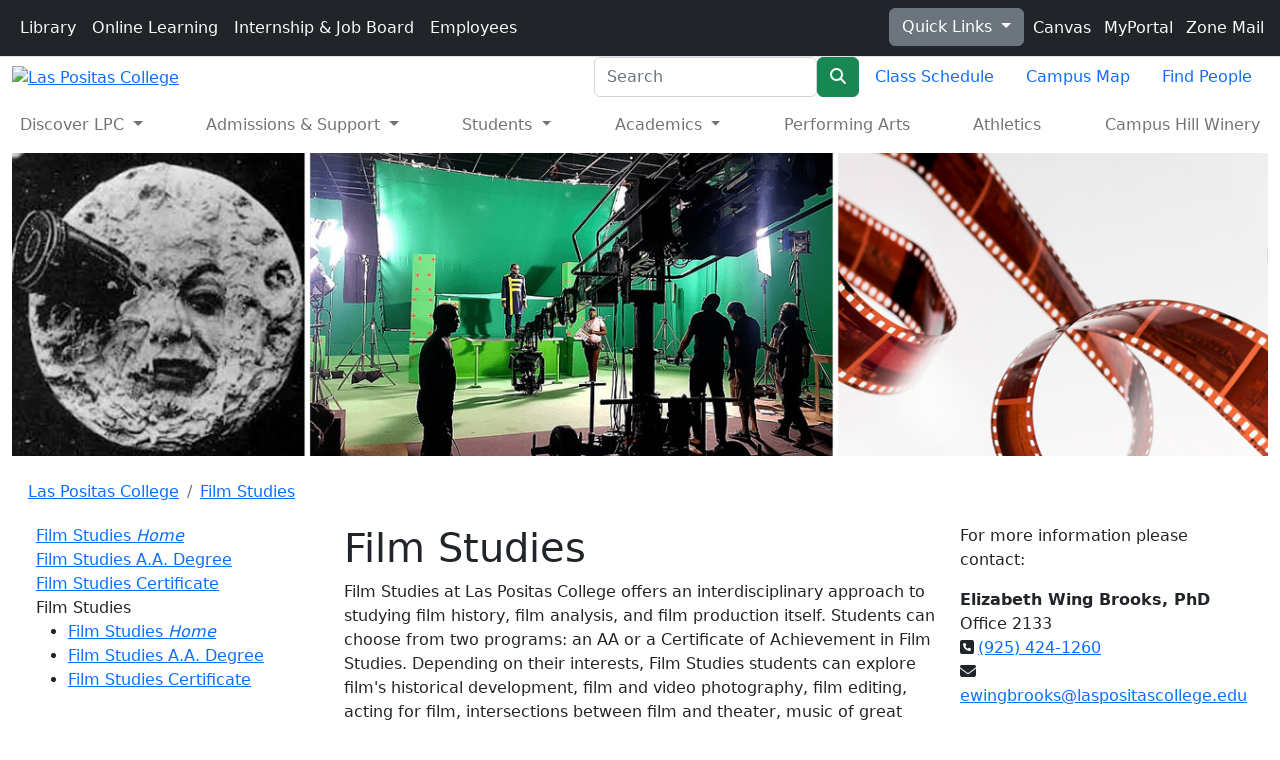

--- FILE ---
content_type: text/html; charset=UTF-8
request_url: https://www.laspositascollege.edu/filmstudies/index.php
body_size: 12156
content:
<!DOCTYPE HTML><html lang="en">
   <head>
      <title>LPC: Film Studies</title>
      
<!-- this is the headcode include3 -->

<!-- Google Tag Manager -->
<script>(function(w,d,s,l,i){w[l]=w[l]||[];w[l].push({'gtm.start':
new Date().getTime(),event:'gtm.js'});var f=d.getElementsByTagName(s)[0],
j=d.createElement(s),dl=l!='dataLayer'?'&l='+l:'';j.async=true;j.src=
'https://www.googletagmanager.com/gtm.js?id='+i+dl;f.parentNode.insertBefore(j,f);
})(window,document,'script','dataLayer','GTM-NVTB5PX');</script>
<!-- End Google Tag Manager -->

    <meta charset="UTF-8">
	<meta http-equiv="Cache-Control" content="no-cache">
	<meta http-equiv="Pragma" content="no-cache">
	<meta http-equiv="Expires" content="0">
    <meta name="viewport" content="width=device-width, initial-scale=1.0">

	<link rel="icon" href="/_resources/images/favicon.png">

    <link href="https://cdn.jsdelivr.net/npm/bootstrap@5.2.3/dist/css/bootstrap.min.css" rel="stylesheet" integrity="sha384-rbsA2VBKQhggwzxH7pPCaAqO46MgnOM80zW1RWuH61DGLwZJEdK2Kadq2F9CUG65" crossorigin="anonymous">
    <link rel="stylesheet" href="https://cdnjs.cloudflare.com/ajax/libs/font-awesome/6.5.1/css/all.min.css" integrity="sha512-DTOQO9RWCH3ppGqcWaEA1BIZOC6xxalwEsw9c2QQeAIftl+Vegovlnee1c9QX4TctnWMn13TZye+giMm8e2LwA==" crossorigin="anonymous" referrerpolicy="no-referrer" />
    <link rel="stylesheet" type="text/css" href="//cdn.jsdelivr.net/npm/slick-carousel@1.8.1/slick/slick.css"/>
    <link rel="stylesheet" type="text/css" href="https://cdnjs.cloudflare.com/ajax/libs/animate.css/4.1.1/animate.min.css" />
    <link rel="preconnect" href="https://fonts.googleapis.com">
    <link rel="preconnect" href="https://fonts.gstatic.com" crossorigin><link href="https://fonts.googleapis.com/css2?family=Open+Sans:ital,wght@0,300;0,400;0,600;0,700;1,300;1,400;1,600;1,700&family=Raleway:ital,wght@0,300;0,400;0,500;0,600;0,700;0,800;1,300;1,400;1,500;1,600;1,700;1,800&display=swap" rel="stylesheet">
    <link rel="stylesheet" type="text/css" href="/_resources/css/slick-theme.css" />

	<!-- Font Awesome Pro -->
	<link rel="stylesheet" type="text/css" href="/_resources/css/fa/thin.css" />

    <!-- LPC Styles -->
    <link rel="stylesheet" type="text/css" href="/_resources/css/2024/lpcstyles-page.css" />      
      	<script type="text/javascript">
					var page_url="https://laspositascollege.edu/filmstudies/index.php";
				</script><link rel="stylesheet" href="/_resources/ldp/galleries/bootstrap-thumbnails.css">
      <link rel="stylesheet" href="/_resources/ldp/galleries/pretty-photo/prettyPhoto.css" type="text/css" media="screen" title="prettyPhoto main stylesheet">
   </head>
   <body>
<header>
      <a id="skip-top-navigation" class="sr-only sr-only-focusable" href="#main">Skip to main content</a>

      <nav class="py-2 bg-dark border-bottom top-navigation" role="navigation" aria-label="Top Navigation">
        <div class="container-xxl d-flex flex-wrap g-xxl-0">
          <ul class="nav me-auto top-nav-bar d-none d-lg-flex">
            <li class="nav-item"><a href="/library/index.php" class="nav-link link-light px-md-0 pe-lg-1 px-xl-2">Library</a></li>
            <li class="nav-item"><a href="/onlinelearning/index.php" class="nav-link link-light px-md-0 px-lg-1 px-xl-2">Online Learning</a></li>
            <li class="nav-item"><a href="http://laspositascollege.joinhandshake.com/" class="nav-link link-light px-md-0 px-lg-2 px-xl-2" target="_blank" rel="nopener">Internship &amp; Job Board</a></li>
            <li class="nav-item"><a href="/facultystaff/index.php" class="nav-link link-light px-md-0 px-lg-1 px-xl-2">Employees</a></li>
          </ul>

          <div class="dropdown quick-links">
            <a class="btn btn-secondary dropdown-toggle" href="#" role="button" data-bs-toggle="dropdown" aria-expanded="false">
            Quick Links
            </a>

            <ul class="dropdown-menu dropdown-menu-dark">
                    <li><a class="dropdown-item" href="https://25live.collegenet.com/pro/clpccd#!/home/dash" target="_blank" rel="noopener">25Live</a></li>
                    <li>
                        <hr class="dropdown-divider">
                    </li>           
                    <li><a class="dropdown-item" href="/quicklinks/alpha.php">A - Z Index </a></li>
                    <li>
                        <hr class="dropdown-divider">
                    </li>
                    <li><a class="dropdown-item" href="/admissions/academic-calendar.php">Academic Calendar</a></li>
                    <li>
                        <hr class="dropdown-divider">
                    </li>
					 <li><a class="dropdown-item" href="https://app.adastra.live/launchpad" target="_blank" rel="noopener">Ad Astra</a></li>
                    <li>
                        <hr class="dropdown-divider">
                    </li>
                    <li><a class="dropdown-item" href="http://www.bkstr.com/webapp/wcs/stores/servlet/StoreCatalogDisplay?catalogId=10001&amp;langId=-1&amp;demoKey=d&amp;storeId=10499" target="_blank" rel="noopener">Bookstore</a></li>
                    <li>
                        <hr class="dropdown-divider">
                    </li>
                    <li><a class="dropdown-item" href="https://laspositas.ricohtrac.com/" target="_blank" rel="noopener">Copy Services (TRAC)</a></li>
                    <li>
                        <hr class="dropdown-divider">
                    </li>
                   
					
					<li><a class="dropdown-item" href="https://laspositas.curriqunet.com/" target="_blank" rel="noopener">currIQūnet META</a></li>
                    <li>
                        <hr class="dropdown-divider">
                    </li>
				
                    <li><a class="dropdown-item" href="https://outlook.office.com">Employee Email</a></li>
                    <li>
                        <hr class="dropdown-divider">
                    </li>
                    <li><a class="dropdown-item" href="/facilities/feeschedule.php">Facility Rentals</a></li>
                    <li>
                        <hr class="dropdown-divider">
                    </li>
                    <li><a class="dropdown-item" href="https://clpccd.org/maintops/schooldude.php" target="_blank" rel="noopener">Facilities Work Order Requests</a></li>
                    <li>
                        <hr class="dropdown-divider">
                    </li>
                    <li><a class="dropdown-item" href="/industrycredentials/index.php">Industry Credentials</a></li>
                    <li>
                        <hr class="dropdown-divider">
                    </li>
                    <li><a class="dropdown-item" href="/quicklinks/index.php">Most Used Pages</a></li>
                    <li>
                        <hr class="dropdown-divider">
                    </li>
                    <li><a class="dropdown-item" href="https://www.tocite.net/laspositascollege/portal" target="_blank" rel="noopener">Parking Permits</a></li>
                    <li>
                        <hr class="dropdown-divider">
                    </li>
                    <li><a class="dropdown-item" href="/gv/pdc/index.php">Professional Development</a></li>
                    <li>
                        <hr class="dropdown-divider">
                    </li>
					<li><a class="dropdown-item" href="https://las-positas.programmapper.ws/academics" target="_blank" rel="noopener">Program Mapper</a></li>
                    <li>
                        <hr class="dropdown-divider">
                    </li>
                    <li><a class="dropdown-item" href="https://clpccd.service-now.com/" target="_blank" rel="noopener">Service-Now</a></li>
                </ul>
        </div>

        <ul class="nav utility-nav">
            <li class="nav-item"><a href="http://clpccd.instructure.com/" class="nav-link link-light px-0 px-sm-0 px-md-0 px-lg-0 px-xl-1" target="_blank" rel="noopener"><img class="img-fluid canvas-icon" src="/_resources/images/top-nav-svg/canvas.svg" alt="" /> Canvas</a></li>
            <li class="nav-item"><a href="https://experience.elluciancloud.com/clpccd" class="nav-link link-light px-0 px-sm-0 px-md-0 px-lg-0 px-xl-1" target="_blank" rel="noopener"><img class="img-fluid canvas-icon" src="/_resources/images/top-nav-svg/classweb.svg" alt="" /> MyPortal</a></li>
            <li class="nav-item"><a href="http://stumail.clpccd.edu/" class="nav-link link-light px-0 px-sm-0 px-md-0 px-lg-0 px-xl-1" target="_blank" rel="noopener"><img class="img-fluid canvas-icon" src="/_resources/images/top-nav-svg/email.svg" alt="" /> Zone Mail</a></li>
        </ul>
        </div>
      </nav>

      <div class="container-xxl d-none d-lg-flex justify-content-between logo-search-wrapper g-xxl-0">

        <a class="lpc-logo-md pt-lg-2" href="/index.php"><img src="/_resources/images/Las_Positas_College_Logo_RGB.png" alt="Las Positas College"></a>

          <div class="d-flex search-wrapper">

            <form class="header-search d-flex" role="search" action="/search/index.php">
                <label for="site-search" class="sr-only">Search</label>
                <input id="site-search" name="q" class="form-control" type="search" placeholder="Search" aria-label="Search">
                <button class="btn btn-success" type="submit"><span class="fa-solid fa-magnifying-glass"></span><span class="sr-only">Search</span></button>
            </form>

            <div class="d-flex search-sub-nav">
                <ul class="nav">
					<li class="nav-item"><a href="/class-schedule/index.php" class="nav-link" target="_blank" rel="noopener">Class Schedule</a></li>
                    <li class="nav-item"><a href="http://laspositascollege.edu/map/" class="nav-link" target="_blank" rel="noopener">Campus Map</a></li>
                    <li class="nav-item"><a href="/_directory/index.php" class="nav-link">Find People</a></li>
                </ul>
            </div>

          </div>

      </div>
</header>

<nav class="navbar navbar-light navbar-expand-lg main-navigation sticky-lg-top" aria-label="Main Navitation" id="main-navigation">
  <div class="container-xxl g-xxl-0">
<a class="navbar-brand d-lg-none lpc-logo-md" href="/index.php" aria-label="Las Positas College Home"><img src="/_resources/images/Las_Positas_College_Logo_RGB.png" alt="Las Positas College"></a>

<button class="navbar-toggler" type="button" data-bs-toggle="offcanvas" data-bs-target="#offcanvasDarkNavbar" aria-controls="offcanvasDarkNavbar">
  <span class="navbar-toggler-icon"><span class="sr-only">Open Main Navigation</span></span>
</button>
<div class="offcanvas offcanvas-end text-bg-dark" tabindex="-1" id="offcanvasDarkNavbar" aria-labelledby="offcanvasDarkNavbarLabel">
  <div class="offcanvas-header">
	<div class="offcanvas-title" id="offcanvasDarkNavbarLabel"><img class="img-fluid mobile-white-logo" src="/_resources/images/logo-reversed.png" alt="Las Positas College Mobile Navigation"></div>
	<button type="button" class="btn-close btn-close-white" data-bs-dismiss="offcanvas" aria-label="Close"><span class="sr-only">Close Main Navigation</span></button>
  </div>
  <div class="offcanvas-body flex-lg-column">

  <div class="d-lg-none">

<div class="d-flex search-wrapper">

  <form class="header-search d-flex" role="search" action="/search/index.php">
  <label for="site-search-mobile" class="sr-only">Search</label>
  <input id="site-search-mobile" name="q" class="form-control" type="search" placeholder="Search" aria-label="Search">
  <button class="btn btn-success" type="submit"><span class="fa-solid fa-magnifying-glass"></span><span class="sr-only">Search</span></button>
  </form>

  <div class="d-flex search-sub-nav">
  <ul class="nav">
  <li class="nav-item"><a href="/class-schedule/index.php" class="nav-link" target="_blank" rel="noopener">Class Schedule</a></li>	  
  <li class="nav-item"><a href="https://laspositascollege.edu/map/" class="nav-link" target="_blank" rel="noopener">Campus Map</a></li>
  <li class="nav-item"><a href="/_directory/index.php" class="nav-link">Find People</a></li>
  </ul>
  </div>

  </div>

  <div class="d-flex">
  <div class="container-xxl g-0">
  <div class="row mobile-nav-btn-menu">
  <div class="col-6">
  <a href="/library/index.php">
  <img class="img-fluid" src="/_resources/images/top-nav-svg/library.svg" alt="">
  <span>Library</span>
  </a>
  </div>
  <div class="col-6">
  <a href="/onlinelearning/index.php">
  <img class="img-fluid" src="/_resources/images/top-nav-svg/online-learning.svg" alt="">
  <span>Online Learning</span>
  </a>
  </div>
  <div class="col-6">
  <a href="http://laspositascollege.joinhandshake.com/" target="_blank" rel="noopener">
  <img class="img-fluid" src="/_resources/images/top-nav-svg/briefcase.svg" alt="">
  <span>Internship &amp; Job Board</span>
  </a>
  </div>
  <div class="col-6">
  <a href="/facultystaff/index.php">
  <img class="img-fluid" src="/_resources/images/top-nav-svg/university.svg" alt="">
  <span>Employees</span>
  </a>
  </div>
  </div>
  </div>
  </div>

  </div>

<ul class="navbar-nav justify-content-between flex-grow-1">
  <li class="nav-item dropdown main-nav-dropdown discover-lpc-link">
  <a class="nav-link dropdown-toggle" href="#" role="button" data-bs-toggle="dropdown" aria-expanded="false">
Discover LPC
  </a>
  <div class="dropdown-menu dropdown-menu-dark animate slideIn">
  <div class="mega-content px-lg-4">
  <div class="container-fluid">
  <div class="row">
  <div class="col-12 col-lg-3 dropdown-image">
  <a href="/outreach/campustour.php">
  <img class="img-fluid" src="/_resources/images/tour.jpg" alt="Schedule a Tour">
  <span>Schedule a Tour</span>
  </a>
  </div>
  <div class="col-12 col-lg-3 mega-content-ul-li">
  <ul>
  <li><a class="dropdown-item" href="/president/index.php">Office of the President</a></li>
  <li><a class="dropdown-item" href="/president/index.php">President's Welcome Message to Students</a></li>
  <li><a class="dropdown-item" href="/prospective/index.php">Why Choose LPC?</a></li>
  <li><a class="dropdown-item" href="/gv/index.php">College Governance</a></li>
  <li><a class="dropdown-item" href="/research/index.php">Research, Planning &amp; Institutional Effectiveness</a></li>  
  <li><a class="dropdown-item" href="http://www.lpcfoundation.org/">Foundation</a></li>
  <li><a class="dropdown-item" href="/about/index.php">About Las Positas College</a></li>
  </ul>
  </div>
  <div class="col-12 col-lg-3">
  <ul>
  <li><a class="dropdown-item" href="/adminservices/index.php">Office of Adminstrative Services</a></li>
  <li><a class="dropdown-item" href="/childcenter/index.php">Child Development Center</a></li>
  <li><a class="dropdown-item" href="/outreach/index.php">Outreach Services</a></li>
  <li><a class="dropdown-item" href="/educationalpartnerships/index.php">Educational Partnerships</a></li>
  <li><a class="dropdown-item" href="/careercenter/employer-services.php">Employer Services</a></li>
  <li><a class="dropdown-item" href="https://www.tocite.net/laspositascollege/portal" target="_blank" rel="noopener">Parking Permits</a></li>
  </ul>
  </div>
  <div class="col-12 col-lg-3">
  <ul>
  <li><a class="dropdown-item" href="http://salarysurfer.cccco.edu/SalarySurfer.aspx">Salary Surfer</a></li>
  <li><a class="dropdown-item" href="/financialaid/consumerinfo.php">Consumer Information</a></li>
  <li><a class="dropdown-item" href="/measure-a/index.php">Measure A</a></li>
  <li><a class="dropdown-item" href="/quicklinks/alpha.php">A - Z</a></li>
  <li><a class="dropdown-item" href="http://lpcexpressnews.com/" target="_blank" rel="noopener">The Express</a></li>
  <li><a class="dropdown-item" href="https://havikjournal.wixsite.com/website" target="_blank" rel="noopener">Havik</a></li>
  </ul>
  </div>
  </div>
  </div>
  </div>
  </div>
</li>
<li class="nav-item dropdown main-nav-dropdown">
  <a class="nav-link dropdown-toggle" href="#" role="button" data-bs-toggle="dropdown" aria-expanded="false">
Admissions &amp; Support
  </a>
  <div class="dropdown-menu dropdown-menu-dark animate slideIn">
  <div class="mega-content px-lg-4">
  <div class="container-fluid">
  <div class="row">
  <div class="col-12 col-lg-3 dropdown-image">
  <a href="/stepstosuccess/index.php">
  <img class="img-fluid" src="/_resources/images/admission-dropdown.jpg" alt="Student sitting on steps.">
  <span>Steps to Success</span>
  </a>
  </div>
  <div class="col-12 col-lg-3 mega-content-ul-li">
  <ul>
  <li><a class="dropdown-item" href="/admissions/index.php">Admissions &amp; Records Office</a></li>
  <li><a class="dropdown-item" href="https://www.opencccapply.net/cccapply-welcome?cccMisCode=481" target="_blank" rel="noopener">Apply for Admission</a></li>
  <li><a class="dropdown-item" href="/admissions/concurrent.php">Concurrent Enrollment</a></li>
  <li><a class="dropdown-item" href="/international/index.php">International Student Program</a></li>
  <li><a class="dropdown-item" href="/admissions/forms.php">Admissions Office Forms</a></li>
  <li><a class="dropdown-item" href="/admissions/transcripts.php">Transcripts</a></li>
  <li><a class="dropdown-item" href="/admissions/fees.php">Fees, Tuition, &amp; Refunds</a></li>
  <li><a class="dropdown-item" href="/admissions/requirements.php">Residency Requirement</a></li>
  <li><a class="dropdown-item" href="/admissions/registration.php">Registration Policies</a></li>
  
  </ul>
  </div>
  <div class="col-12 col-lg-3">
  <ul>
  <li><a class="dropdown-item" href="/financialaid/index.php">Financial Aid Office</a></li>
  <li><a class="dropdown-item" href="/financialaid/applications.php">Apply for Financial Aid</a></li>
  <li><a class="dropdown-item" href="/financialaid/forms-2024-2025.php">Financial Aid Forms &amp; Petitions</a></li>
  <li><a class="dropdown-item" href="/financialaid/eligibility.php">Financial Aid Eligibility</a></li>
  <li><a class="dropdown-item" href="https://lpc.financialaidtv.com/" target="_blank" rel="noopener">Financial Aid TV</a></li>
  <li><a class="dropdown-item" href="/financialaid/waiver.php">California College Promise Grant</a></li>
  <li><a class="dropdown-item" href="/financialaid/scholarshipinfo.php">Scholarships</a></li>
  <li><a class="dropdown-item" href="/financialaid/aid.php">Types of Financial Aid</a></li>
  </ul>
  </div>
  <div class="col-12 col-lg-3">
  <ul>
  <li><a class="dropdown-item" href="/counseling/index.php">Counseling Office</a></li>
  <li><a class="dropdown-item" href="/counseling/forms.php">Counseling Forms</a></li>
  <li><a class="dropdown-item" href="/stepstosuccess/preparecounselingappointment.php">Preparing to See a Counselor</a></li>
  <li><a class="dropdown-item" href="/counseling/priority.php">Need Priority Registration?</a></li>
  <li><a class="dropdown-item" href="/counseling/courses.php">Counseling Courses &amp; Workshops</a></li> 
  </ul>
  </div>
  </div>
  </div>
  </div>
  </div>
</li>
<li class="nav-item dropdown main-nav-dropdown">
  <a class="nav-link dropdown-toggle" href="#" role="button" data-bs-toggle="dropdown" aria-expanded="false">
Students
  </a>
  <div class="dropdown-menu dropdown-menu-dark animate slideIn">
  <div class="mega-content px-lg-4">
  <div class="container-fluid">
  <div class="row">
  <div class="col-12 col-lg-3 dropdown-image">
  <a href="/stepstosuccess/preparecounselingappointment.php">
  <img class="img-fluid" src="/_resources/images/pres-scholars.jpg" alt="President's Scholars Program">
  <span>See a Counselor</span>
  </a>
  </div>
  <div class="col-12 col-lg-3 mega-content-ul-li">
  <ul>
  <li><a class="dropdown-item" href="/studentservices/index.php">Office of Student Services</a></li>
  <li><a class="dropdown-item" href="/assessment/index.php">Assessment Center</a></li>
  <li><a class="dropdown-item" href="/bcrc/index.php">Black Cultural Resource Center</a></li>
  <li><a class="dropdown-item" href="/careercenter/index.php">Career Center</a></li>
  <li><a class="dropdown-item" href="/communitycenter/index.php">Cultural Community Center</a></li>  
  <li><a class="dropdown-item" href="/dsps/index.php">Disability Resource Center (DSPS)</a></li>
  <li><a class="dropdown-item" href="/healthcenter/index.php">Health &amp; Wellness Center</a></li>
  <li><a class="dropdown-item" href="/transfercenter/index.php">Transfer Center</a></li>
  <li><a class="dropdown-item" href="/veterans/index.php">Veterans First Program</a></li>
  </ul>
  </div>
  <div class="col-12 col-lg-3">
  <ul>
  <li><a class="dropdown-item" href="/tutorialcenter/index.php">The Tutoring Center</a></li>
  <li><a class="dropdown-item" href="/raw/index.php">Reading &amp; Writing Center (RAW)</a></li>
  <li><a class="dropdown-item" href="/computercenter/index.php">Computer Center</a></li>
  <li><a class="dropdown-item" href="https://clpccd.instructure.com/login/canvas" target="_blank" rel="noopener">Canvas</a></li>
  <li><a class="dropdown-item" href="https://mail.google.com/a/zonemail.clpccd.edu" target="_blank" rel="noopener">Zonemail (Student Email)</a></li>
  <li><a class="dropdown-item" href="https://banssprod.clpccd.cc.ca.us/" target="_blank" rel="noopener">CLASS-Web / MyPortal</a></li>
  <li><a class="dropdown-item" href="http://www.bkstr.com/laspositasstore/home" target="_blank" rel="noopener">Las Positas Bookstore</a></li>
  <li><a class="dropdown-item" href="/ztc/index.php">Zero &amp; Low Textbook Cost</a></li>
  </ul>
  </div>
  <div class="col-12 col-lg-3">
  <ul>
  <li><a class="dropdown-item" href="/studentlife/index.php">Student Life Office</a></li>
  <li><a class="dropdown-item" href="/stepstosuccess/newstudent.php">Online Student Orientation</a></li>
  <li><a class="dropdown-item" href="/lpcsg/index.php">Las Positas College Student Government (LPCSG)</a></li>
  <li><a class="dropdown-item" href="/clubs/index.php">Student Clubs</a></li>
  <li><a class="dropdown-item" href="/icc/agendas.php">Inter-Club Council</a></li>
  <li><a class="dropdown-item" href="/basicneeds/index.php">Basic Needs</a></li>
  <li><a class="dropdown-item" href="/hsi/index.php">Hispanic Serving Institution</a></li>
  <li><a class="dropdown-item" href="/hsi/flight.php">Student Ambassador Program</a></li>
  </ul>
  </div>
  </div>
  </div>
  </div>
  </div>
</li>
<li class="nav-item dropdown main-nav-dropdown">
  <a class="nav-link dropdown-toggle" href="#" role="button" data-bs-toggle="dropdown" aria-expanded="false">
Academics
  </a>
  <div class="dropdown-menu dropdown-menu-dark animate slideIn">
  <div class="mega-content px-lg-4">
  <div class="container-fluid">
  <div class="row">
  <div class="col-12 col-lg-3 dropdown-image">
  <a href="/tutorialcenter/index.php">
  <img class="img-fluid" src="/_resources/images/academics-dropdown.jpg" alt="Student in front of computer.">
  <span>Tutorial Center</span>
  </a>
  </div>
  <div class="col-12 col-lg-3 mega-content-ul-li">
  <ul>
  <li><a class="dropdown-item" href="/academicservices/index.php">Office of Academic Services</a></li>
  <li><a class="dropdown-item" href="/programs/index.php">Academic Programs &amp; Divisions</a></li>
  <li><a class="dropdown-item" href="/academicintegrity/index.php">Academic Integrity</a></li>
  <li><a class="dropdown-item" href="/lpcarticulation/index.php">Articulation</a></li>
  <li><a class="dropdown-item" href="/communityed/index.php">Community Education</a></li>
  <li><a class="dropdown-item" href="/educationalpartnerships/earlycollegecredit.php">Early College Credit</a></li>
  </ul>
  </div>
  <div class="col-12 col-lg-3">
  <ul>
  <li><a class="dropdown-item" href="/gpas/index.php">Academic &amp; Career Pathways</a></li>
  <li><a class="dropdown-item" href="/catalog/current/programs/">Degrees &amp; Certificates</a></li>
  <li><a class="dropdown-item" href="/admissions/academic-calendar.php">Academic Calendar</a></li>
  <li><a class="dropdown-item" href="/class-schedule/index.php">Class Schedule</a></li>
  <li><a class="dropdown-item" href="https://laspositascollege.edu/catalog/">College Catalog</a></li>
  <li><a class="dropdown-item" href="/class-schedule/finals.php">Final Exam Schedule</a></li>   
  </ul>
  </div>
  <div class="col-12 col-lg-3">
  <ul>
  <li><a class="dropdown-item" href="/industrycredentials/index.php">Industry Credentials</a></li>
  <li><a class="dropdown-item" href="/apprenticeship/index.php">Apprenticeship</a></li>
  <li><a class="dropdown-item" href="/programs/noncredit.php">Continuing Education (Noncredit)</a></li>
  <li><a class="dropdown-item" href="/cpl/index.php">Credit for Prior Learning</a></li>
  </ul>
  </div>
  </div>
  </div>
  </div>
  </div>
</li>
  <li class="nav-item pa-link">
<a class="nav-link" href="/performingarts/index.php">Performing Arts</a>
  </li>
  <li class="nav-item athletics-link">
<a class="nav-link" href="https://athletics.laspositascollege.edu/landing/index" target="_blank" rel="noopner">Athletics</a>
  </li>
	<li class="nav-item campushill-link">
<a class="nav-link" href="/campushillwinery/index.php" target="_blank" rel="noopner">Campus Hill Winery</a>
  </li>	
</ul>

  </div>
</div>
  </div>
</nav>      <main id="main">
         <div class="section lpc-banner-bg">
            <div class="container-xxl">
               <div class="banner-img-fixed"><img class="img-fluid" src="/filmstudies/files/images/film-2024.jpg" alt="Film Studies"></div>
            </div>
         </div>
         <div class="section">
            <div class="container-xxl">
               <div class="row px-lg-3">
                  <div class="col-12 mt-4">
                     <ol class="breadcrumb">
                        <li class="breadcrumb-item"><a href="/">Las Positas College</a></li>
                        <li class="breadcrumb-item"><a href="#">Film Studies</a></li>
                     </ol>
                  </div>
               </div>
               <div class="row px-0 px-lg-4 mt-1">
                  <div class="col-12 col-lg-3 left-navigation"><ul class="nav nav-list">
<li><a href="/filmstudies/index.php">Film Studies <em>Home</em></a></li>
<li><a href="https://laspositascollege.edu/catalog/_archives/_04012025/current/film/filmstudies-aa.php" target="_blank" rel="noopener">Film Studies A.A. Degree</a></li>
<li><a href="https://laspositascollege.edu/catalog/_archives/_04012025/current/film/filmstudies-ca.php" target="_blank" rel="noopener">Film Studies Certificate</a></li>
</ul><div class="mobile-left-nav-bar"><div><span>Film Studies</span><a href="javascript:void(0);" class="icon" id="mobile-left-nav-btn"><span><span class="sr-only">Toggle Left Navigation</span></span></a></div><ul class="mobile-left-nav" id="mobile-left-nav">
<li><a href="/filmstudies/index.php">Film Studies <em>Home</em></a></li>
<li><a href="https://laspositascollege.edu/catalog/_archives/_04012025/current/film/filmstudies-aa.php" target="_blank" rel="noopener">Film Studies A.A. Degree</a></li>
<li><a href="https://laspositascollege.edu/catalog/_archives/_04012025/current/film/filmstudies-ca.php" target="_blank" rel="noopener">Film Studies Certificate</a></li>
</ul></div></div>
                  <div class="col-12 col-lg-6 main-content-column">
                     <h1>Film Studies</h1>
                     
                     <p>Film Studies at Las Positas College offers an interdisciplinary approach to studying
                        film history, film analysis, and film production itself. Students can choose from
                        two programs: an AA or a Certificate of Achievement in Film Studies. Depending on
                        their interests, Film Studies students can explore film's historical development,
                        film and video photography, film editing, acting for film, intersections between film
                        and theater, music of great film composers, film scoring, multimedia reporting, film
                        theory, as well as major global cinema traditions and directors.</p>
                     
                     <h3 class="alert alert-info">NEW FTVE AA-T coming soon!</h3>
                     
                     <p><video width="300" height="150" controls>
                           
                           <source src="/filmstudies/Film%20Studies.mp4"></video></p>
                     
                     <h2>Career Opportunities</h2>
                     
                     <p>Film Studies courses prepare those interested in majoring and/or working in fields
                        such as Film, Television, Theater, Multimedia Studies, Social Media, Marketing, Liberal
                        Arts, Cultural Studies, or Humanities.</p>
                     
                     <h2><em><strong>Get involved with film clubs and events on campus!</strong></em></h2>
                     
                     <p>We have two clubs for students interested in watching movies, talking about movies,
                        hosting film events, and/or making movies; check them out!&nbsp; Aside from club meetings,
                        our clubs host a few <strong>Moonlight Movies</strong> events per semester in our big outdoor amphitheater and put on the big <strong>Las Po Film Fest</strong> in the spring. Other film-related events happen frequently - check the main LPC calendar
                        or email us for more info: <a href="mailto:ewingbrooks@laspositascollege.edu">ewingbrooks@laspositascollege.edu</a>.</p>
                     
                     <h4 class="alert alert-info" style="text-align: center;"><span class="large-text-red"><strong>LAS PO FILM FEST 2026!</strong> </span></h4>
                     
                     <h4 class="alert alert-info" style="text-align: center;">Our next student film festival will take place <strong>March 7, 2026</strong> in&nbsp;the Main Stage Theater in the Mertes Center for the Arts. Visit our <a href="https://filmfreeway.com/LasPoFilmFest">FilmFreeway</a> site to get more information about this spring's festival and student film submission
                        rules dates!</h4>
                     
                     <h4 class="alert alert-info" style="text-align: center;"><strong>Deadline to submit films for Las Po Film Fest 2026 is February 20, 2026!</strong></h4>
                     
                     <h3 class="alert alert-danger"><span class="lpc-red-text"><strong>LPC Film Club</strong></span></h3>
                     
                     <p>Watch and discuss movies, genres, and directors,<span style="color: #000000;">&nbsp;play movie trivia games, </span><span style="color: var(--cms-region--primary-black);">plan and attend film events on and off campus, help put on our big spring film festival,&nbsp;</span><span style="color: #000000; font-family: 'Open Sans', sans-serif; font-size: var(--bs-body-font-size); font-weight: var(--bs-body-font-weight); text-align: var(--bs-body-text-align);">have some snacks and make friends with folks who love movies!</span><span style="color: var(--cms-region--primary-black);">! </span></p>
                     
                     <p><strong><span style="color: var(--cms-region--primary-black);"><span style="color: #000000;">SPRING 2026:</span></span></strong></p>
                     
                     <p><span style="color: var(--cms-region--primary-black);"><span style="color: #000000;">T</span></span><span style="color: var(--cms-region--primary-black);">he LPC Film Club meets every <strong>TUESDAY 4:00-5:30pm, in room 1007</strong></span><strong><span style="color: #000000;">. </span></strong><span style="color: var(--cms-region--primary-black);">For more info, email </span><a style="background-color: #ffffff;" href="mailto:ewingbrooks@laspositascollege.edu">ewingbrooks@laspositascollege.edu</a><span style="color: var(--cms-region--primary-black);">.&nbsp;</span></p>
                     
                     <h3 class="alert alert-danger"><strong>LPC Filmmakers Association</strong></h3>
                     
                     <p>"The Filmmakers Association focuses on the creation of films by students, utilizing
                        resources provided by both students and the school. The process involves everything
                        from pitching story ideas, screenwriting and compiling the sound and camera crew,
                        to casting actors, location scouting, production and post-production." - <span style="font-family: 'Open Sans', sans-serif; font-size: var(--bs-body-font-size); font-weight: var(--bs-body-font-weight); text-align: var(--bs-body-text-align);">LPC Express article, </span><span style="font-family: 'Open Sans', sans-serif; font-size: var(--bs-body-font-size); font-weight: var(--bs-body-font-weight); text-align: var(--bs-body-text-align);">10/17/22</span></p>
                     
                     <p><strong>SPRING 2026:</strong></p>
                     
                     <p>Meetings will be on <strong>Wednesdays from 2-4pm, room TBA.</strong> For more info, email&nbsp; <a href="mailto:LPCFilmAssociation@gmail.com">LPCFilmAssociation@gmail.com</a>.&nbsp;</p>
                     
                     <h3 class="alert alert-info"><strong>Moonlight Movies series at LPC!</strong></h3>
                     
                     <p style="font-family: 'Open Sans', sans-serif; text-align: center;">Watch movies in the big beautiful LPC amphitheater under the stars! Short student
                        films screened first, followed by a feature film.</p>
                     
                     <p style="font-family: 'Open Sans', sans-serif; text-align: center;">These are free events, open to the LPC community and local public.</p>
                     
                     <p style="font-family: 'Open Sans', sans-serif; text-align: center;">Light refreshments will be available for free. Bring a blanket/jacket!</p>
                     
                     <p style="font-family: 'Open Sans', sans-serif; text-align: center;">Sponsored by the LPC Film Club, LPC Filmmakers Association, LPC Film Studies and LPC
                        Photography Programs, and LPC Student Government!!</p>
                     
                     <h5 style="text-align: center;"><strong>Spring 2026 Moonlight Movies </strong><strong>dates and movies TBA soon! </strong></h5>
                     
                     <p>&nbsp;</p>
                  </div>
                  <div class="col-12 col-lg-3">
                     <div class="contact-info-wrapper"><div class="right-side-bar-text">
   <p class="please-contact">For more information please contact:</p>
   <p><strong>Elizabeth Wing Brooks, PhD</strong><br>Office 2133<br><span class="fa fa-phone-square" title="Phone" aria-hidden="true">&nbsp;</span><a href="tel:925-424-1260">(925) 424-1260</a><br><span class="fa fa-envelope" title="Email" aria-hidden="true">&nbsp;</span><a href="mailto:ewingbrooks@laspositascollege.edu">ewingbrooks@laspositascollege.edu</a></p>
</div></div>
                     <p><img src="/filmstudies/20250811_115745.jpg" alt="image of elizabeth wing brooks" width="169" height="241"></p>
                  </div>
               </div>
            </div>
         </div>
      </main>
      
<footer>
      <div class="container-fluid">
        <div class="row lpcred-bg">
          <div class="socialmedia">
            <ul class="socialmedia-list">
              <li>
                <a href="https://www.facebook.com/Las-Positas-College-271570229564419/" target="_blank" rel="noopener">
                  <img class="facebook-icon" src="/_resources/images/socialmedia/facebook.svg" alt="Facebook">
                </a>
              </li>

              <li>
                <a href="https://www.instagram.com/laspositascollege/" target="_blank" rel="noopener">
                  <img class="instagram-icon" src="/_resources/images/socialmedia/instagram.svg" alt="Instagram">
                </a>
              </li>

              <li>
                <a href="https://www.youtube.com/channel/UCg8faFMq-WM-HoiZTfd4OjA" target="_blank" rel="noopener">
                  <img class="youtube-icon" src="/_resources/images/socialmedia/youtube.svg" alt="YouTube">
                </a>
              </li>

              <li>
                <a href="https://twitter.com/LPCOfficial" target="_blank" rel="noopener">
                  <img class="twitter-icon" src="/_resources/images/socialmedia/twitter.svg" alt="Twitter">
                </a>
              </li>
            </ul>
          </div>
        </div>
      </div>

      <div class="container-xxl main-footer">
        <div class="row py-4 px-3">
            <div class="col-6 col-md-3">
                <ul class="ms-xs-5 ms-sm-5 ms-md-0 ms-lg-0">
                    <li><a href="https://www.opencccapply.net/cccapply-welcome?cccMisCode=481" target="_blank" rel="noopener">Apply for Admission</a></li>
                    <li><a href="http://www.bkstr.com/laspositasstore/home">Bookstore</a></li>
                    <li><a href="https://clpccd.instructure.com/login/canvas">Canvas</a></li>
                    <li><a href="/feedback.php">Contact</a></li>
                    <li><a href="https://clpccd.peopleadmin.com/" target="_blank">Jobs</a></li>
                    <li><a href="/careercenter/employer-services.php">Employer Services</a></li>
                </ul>
            </div>
            <div class="col-6 col-md-3">
                <ul>
                    <li><a href="https://outlook.office.com">Employee Email</a></li>
                    <li><a href="https://mail.google.com/a/zonemail.clpccd.edu">Student Email</a></li>
                    <li><a href="https://experience.elluciancloud.com/clpccd" target="_blank" rel="noopener">MyPortal</a></li>
                    <li><a href="/lpcsg/index.php">Student Government</a></li>
                    <li><a href="/disclaimers/viewers.php">Document Viewers</a></li>
                </ul>
            </div>
            <div class="col-6 col-md-3">
                <ul class="ms-xs-5 ms-sm-5 ms-md-0 ms-lg-0">
                    <li><a href="/parking/index.php">Parking</a></li>
					<li><a href="https://map.purpleair.com/1/mAQI/a10/p604800/cC0#16.25/37.71149/-121.797255">Air Quality Map</a></li>
                    <li><a href="/safety/index.php">Safety &amp; Security</a></li>
                    <li><a href="/safety/documents/clery.pdf">Campus Crime Statistics</a></li>
                    <li><a href="/gv/academicsenate/agenda.php">Academic Senate</a></li>
                    <li><a href="/gv/curriculum/agendasminutes_archive.php">Curriculum Committee</a></li>
                </ul>
            </div>
            <div class="col-6 col-md-3 col-lg-2">
                <ul>
                    <li><a href="/disclaimers/accessibility.php">Accessibility</a></li>
                    <li><a href="/disclaimers/index.php">Disclaimers</a></li>
                    <li><a href="https://www.clpccd.org/board/index.php" target="_blank">Governing Board Agenda</a></li>
                    <li><a href="/caresact2020/index.php">HEERF Cares Act Reporting</a></li>
                    <li><a href="/maxient/index.php">Incident Referral Forms</a></li>
                </ul>
            </div>
        </div>
    </div>

      <div class="container-xxl district-footer">
        <div class="row">
        <div class="col-12 col-sm-6 col-md-6 col-lg-2 text-sm-end text-center py-1 laspositas-logo">
              <a href="/index.php" target="_blank" rel="noopener">
                <img class="img-fluid" src="/_resources/images/lpc-logo-footer.png" class="img-fluid" alt="Las Positas College">
              </a>
            </div>
            <div class="col-12 col-sm-6 col-md-6 col-lg-2 text-sm-start text-center py-1 mb-4">
              3000 Campus Hill Drive<br>
              Livermore, CA 94551<br>
              (925) 424-1000
            </div>
            <div class="col-12 col-sm-6 col-md-6 col-lg-2 text-sm-end text-center py-1">
              <a href="https://www.clpccd.org/" target="_blank" rel="noopener">
                <img src="/_resources/images/chabot-footer-logo.png" alt="Chabot-Las Positas Community College District">
              </a>
            </div>
            <div class="col-12 col-sm-6 col-md-6 col-lg-2 text-sm-start text-center py-1 mb-4">
              7600 Dublin Boulevard, 3rd Floor<br>
              Dublin, CA 94568<br>
              (925) 485-5208
            </div>
            <div class="col-12 col-sm-6 col-md-6 col-lg-2 text-sm-end text-center py-1">
              <a href="https://www.chabotcollege.edu/" target="_blank" rel="noopener">
                <img src="/_resources/images/chabot-collegelogo.png" alt="Chabot College">
              </a>
            </div>
            <div class="col-12 col-sm-6 col-md-6 col-lg-2 text-sm-start text-center py-1">
              25555 Hesperian Boulevard<br>
              Hayward, CA 94545<br>
              (510) 723-6600
            </div>
          </div>
    </div>

      <div class="container copyright-footer">
        <div class="row">
            <div class="col-12">
                <span id="directedit">&copy;</span> Copyright 2026 Las Positas College | <a href="/accreditation/index.php">Accreditation</a> | <a href="/title-ix/index.php">Title IX</a>
            </div>
        </div>
    </div>

</footer>
<script src="https://code.jquery.com/jquery-3.3.1.min.js"></script>
<!-- JavaScript Bundle with Popper -->
<script src="https://cdn.jsdelivr.net/npm/bootstrap@5.2.1/dist/js/bootstrap.bundle.min.js" integrity="sha384-u1OknCvxWvY5kfmNBILK2hRnQC3Pr17a+RTT6rIHI7NnikvbZlHgTPOOmMi466C8" crossorigin="anonymous"></script>
<script type="text/javascript" src="//cdn.jsdelivr.net/npm/slick-carousel@1.8.1/slick/slick.min.js"></script>
<script type="text/javascript" src="/_resources/js/lpc2022.js"></script>
<script type="text/javascript" src="/_resources/js/navigation.js"></script>
<script src="/_resources/js/direct-edit.js?0303"></script>      <div id="hidden" style="display:none;"><a id="de" href="https://a.cms.omniupdate.com/11/?skin=clpccd&amp;account=laspositascollege&amp;site=www&amp;action=de&amp;path=/filmstudies/index.pcf">©</a></div>
      		
      	<script src="/_resources/ldp/galleries/pretty-photo/jquery.prettyPhoto.js" type="text/javascript"></script><script type="text/javascript">
					$(document).ready(function() {
					$("a[rel^='prettyPhoto']").prettyPhoto();
					});
				</script><!-- ouc:info uuid="126fcd36-f1ea-42b4-b20a-929aeefeed0d"/ --></body>
</html>